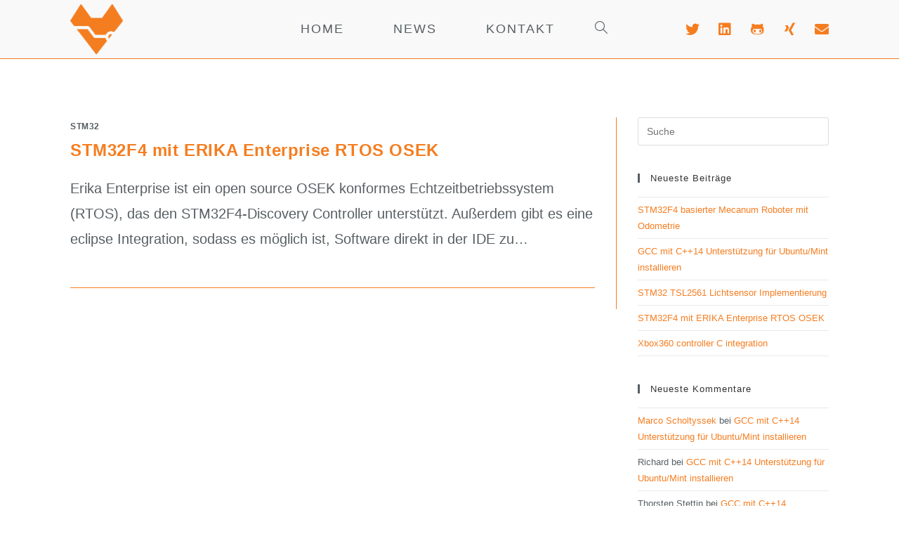

--- FILE ---
content_type: text/html; charset=UTF-8
request_url: https://scholtyssek.org/tag/rtos/
body_size: 11224
content:
<!DOCTYPE html>
<html class="html" lang="de-DE">
<head>
	<meta charset="UTF-8">
	<link rel="profile" href="https://gmpg.org/xfn/11">

	<title>RTOS &#8211; scholtyssek.org</title>
<meta name='robots' content='max-image-preview:large' />
<meta name="viewport" content="width=device-width, initial-scale=1"><link rel='dns-prefetch' href='//s.w.org' />
<link rel="alternate" type="application/rss+xml" title="scholtyssek.org &raquo; Feed" href="https://scholtyssek.org/feed/" />
<link rel="alternate" type="application/rss+xml" title="scholtyssek.org &raquo; Kommentar-Feed" href="https://scholtyssek.org/comments/feed/" />
<link rel="alternate" type="application/rss+xml" title="scholtyssek.org &raquo; RTOS Schlagwort-Feed" href="https://scholtyssek.org/tag/rtos/feed/" />
		<script type="text/javascript">
			window._wpemojiSettings = {"baseUrl":"https:\/\/s.w.org\/images\/core\/emoji\/13.0.1\/72x72\/","ext":".png","svgUrl":"https:\/\/s.w.org\/images\/core\/emoji\/13.0.1\/svg\/","svgExt":".svg","source":{"concatemoji":"https:\/\/scholtyssek.org\/wp-includes\/js\/wp-emoji-release.min.js?ver=5.7.14"}};
			!function(e,a,t){var n,r,o,i=a.createElement("canvas"),p=i.getContext&&i.getContext("2d");function s(e,t){var a=String.fromCharCode;p.clearRect(0,0,i.width,i.height),p.fillText(a.apply(this,e),0,0);e=i.toDataURL();return p.clearRect(0,0,i.width,i.height),p.fillText(a.apply(this,t),0,0),e===i.toDataURL()}function c(e){var t=a.createElement("script");t.src=e,t.defer=t.type="text/javascript",a.getElementsByTagName("head")[0].appendChild(t)}for(o=Array("flag","emoji"),t.supports={everything:!0,everythingExceptFlag:!0},r=0;r<o.length;r++)t.supports[o[r]]=function(e){if(!p||!p.fillText)return!1;switch(p.textBaseline="top",p.font="600 32px Arial",e){case"flag":return s([127987,65039,8205,9895,65039],[127987,65039,8203,9895,65039])?!1:!s([55356,56826,55356,56819],[55356,56826,8203,55356,56819])&&!s([55356,57332,56128,56423,56128,56418,56128,56421,56128,56430,56128,56423,56128,56447],[55356,57332,8203,56128,56423,8203,56128,56418,8203,56128,56421,8203,56128,56430,8203,56128,56423,8203,56128,56447]);case"emoji":return!s([55357,56424,8205,55356,57212],[55357,56424,8203,55356,57212])}return!1}(o[r]),t.supports.everything=t.supports.everything&&t.supports[o[r]],"flag"!==o[r]&&(t.supports.everythingExceptFlag=t.supports.everythingExceptFlag&&t.supports[o[r]]);t.supports.everythingExceptFlag=t.supports.everythingExceptFlag&&!t.supports.flag,t.DOMReady=!1,t.readyCallback=function(){t.DOMReady=!0},t.supports.everything||(n=function(){t.readyCallback()},a.addEventListener?(a.addEventListener("DOMContentLoaded",n,!1),e.addEventListener("load",n,!1)):(e.attachEvent("onload",n),a.attachEvent("onreadystatechange",function(){"complete"===a.readyState&&t.readyCallback()})),(n=t.source||{}).concatemoji?c(n.concatemoji):n.wpemoji&&n.twemoji&&(c(n.twemoji),c(n.wpemoji)))}(window,document,window._wpemojiSettings);
		</script>
		<style type="text/css">
img.wp-smiley,
img.emoji {
	display: inline !important;
	border: none !important;
	box-shadow: none !important;
	height: 1em !important;
	width: 1em !important;
	margin: 0 .07em !important;
	vertical-align: -0.1em !important;
	background: none !important;
	padding: 0 !important;
}
</style>
	<link rel='stylesheet' id='wp-block-library-css'  href='https://scholtyssek.org/wp-includes/css/dist/block-library/style.min.css?ver=5.7.14' type='text/css' media='all' />
<link rel='stylesheet' id='wp-block-library-theme-css'  href='https://scholtyssek.org/wp-includes/css/dist/block-library/theme.min.css?ver=5.7.14' type='text/css' media='all' />
<link rel='stylesheet' id='font-awesome-css'  href='https://scholtyssek.org/wp-content/themes/oceanwp/assets/fonts/fontawesome/css/all.min.css?ver=5.15.1' type='text/css' media='all' />
<link rel='stylesheet' id='simple-line-icons-css'  href='https://scholtyssek.org/wp-content/themes/oceanwp/assets/css/third/simple-line-icons.min.css?ver=2.4.0' type='text/css' media='all' />
<link rel='stylesheet' id='magnific-popup-css'  href='https://scholtyssek.org/wp-content/themes/oceanwp/assets/css/third/magnific-popup.min.css?ver=1.0.0' type='text/css' media='all' />
<link rel='stylesheet' id='slick-css'  href='https://scholtyssek.org/wp-content/themes/oceanwp/assets/css/third/slick.min.css?ver=1.6.0' type='text/css' media='all' />
<link rel='stylesheet' id='oceanwp-style-css'  href='https://scholtyssek.org/wp-content/themes/oceanwp/assets/css/style.min.css?ver=2.0.4' type='text/css' media='all' />
<style id='oceanwp-style-inline-css' type='text/css'>
body div.wpforms-container-full .wpforms-form input[type=submit]:hover,
			body div.wpforms-container-full .wpforms-form input[type=submit]:active,
			body div.wpforms-container-full .wpforms-form button[type=submit]:hover,
			body div.wpforms-container-full .wpforms-form button[type=submit]:active,
			body div.wpforms-container-full .wpforms-form .wpforms-page-button:hover,
			body div.wpforms-container-full .wpforms-form .wpforms-page-button:active,
			body .wp-core-ui div.wpforms-container-full .wpforms-form input[type=submit]:hover,
			body .wp-core-ui div.wpforms-container-full .wpforms-form input[type=submit]:active,
			body .wp-core-ui div.wpforms-container-full .wpforms-form button[type=submit]:hover,
			body .wp-core-ui div.wpforms-container-full .wpforms-form button[type=submit]:active,
			body .wp-core-ui div.wpforms-container-full .wpforms-form .wpforms-page-button:hover,
			body .wp-core-ui div.wpforms-container-full .wpforms-form .wpforms-page-button:active {
					background: linear-gradient(0deg, rgba(0, 0, 0, 0.2), rgba(0, 0, 0, 0.2)), var(--wpforms-button-background-color-alt, var(--wpforms-button-background-color)) !important;
			}
</style>
<link rel='stylesheet' id='tablepress-default-css'  href='https://scholtyssek.org/wp-content/tablepress-combined.min.css?ver=25' type='text/css' media='all' />
<link rel='stylesheet' id='hcb-style-css'  href='https://scholtyssek.org/wp-content/plugins/highlighting-code-block/build/css/hcb--light.css?ver=2.0.1' type='text/css' media='all' />
<style id='hcb-style-inline-css' type='text/css'>
:root{--hcb--fz--base: 14px}:root{--hcb--fz--mobile: 13px}:root{--hcb--ff:Menlo, Consolas, "Hiragino Kaku Gothic ProN", "Hiragino Sans", Meiryo, sans-serif;}
</style>
<link rel='stylesheet' id='oe-widgets-style-css'  href='https://scholtyssek.org/wp-content/plugins/ocean-extra/assets/css/widgets.css?ver=5.7.14' type='text/css' media='all' />
<script type='text/javascript' src='https://scholtyssek.org/wp-includes/js/jquery/jquery.min.js?ver=3.5.1' id='jquery-core-js'></script>
<script type='text/javascript' src='https://scholtyssek.org/wp-includes/js/jquery/jquery-migrate.min.js?ver=3.3.2' id='jquery-migrate-js'></script>
<link rel="https://api.w.org/" href="https://scholtyssek.org/wp-json/" /><link rel="alternate" type="application/json" href="https://scholtyssek.org/wp-json/wp/v2/tags/184" /><link rel="EditURI" type="application/rsd+xml" title="RSD" href="https://scholtyssek.org/xmlrpc.php?rsd" />
<link rel="wlwmanifest" type="application/wlwmanifest+xml" href="https://scholtyssek.org/wp-includes/wlwmanifest.xml" /> 
<meta name="generator" content="WordPress 5.7.14" />
<!-- Matomo --><script  type="text/javascript">var _paq = window._paq = window._paq || [];
_paq.push(['disableCookies']);
_paq.push(["setCookieDomain", "*.scholtyssek.org"]);
_paq.push(['trackAllContentImpressions']);_paq.push(['trackPageView']);_paq.push(['enableLinkTracking']);_paq.push(['alwaysUseSendBeacon']);_paq.push(['setTrackerUrl', "\/\/scholtyssek.org\/wp-content\/plugins\/matomo\/app\/matomo.php"]);_paq.push(['setSiteId', '1']);var d=document, g=d.createElement('script'), s=d.getElementsByTagName('script')[0];
g.type='text/javascript'; g.async=true; g.src="\/\/scholtyssek.org\/wp-content\/uploads\/matomo\/matomo.js"; s.parentNode.insertBefore(g,s);</script><!-- End Matomo Code --><style type="text/css">.recentcomments a{display:inline !important;padding:0 !important;margin:0 !important;}</style><link rel="icon" href="https://scholtyssek.org/wp-content/uploads/2020/12/favicon-150x150.png" sizes="32x32" />
<link rel="icon" href="https://scholtyssek.org/wp-content/uploads/2020/12/favicon.png" sizes="192x192" />
<link rel="apple-touch-icon" href="https://scholtyssek.org/wp-content/uploads/2020/12/favicon.png" />
<meta name="msapplication-TileImage" content="https://scholtyssek.org/wp-content/uploads/2020/12/favicon.png" />
		<style type="text/css" id="wp-custom-css">
			/* Custom hover color to the trainers social icons */.elementor-widget.custom-social .elementor-social-icon:hover{opacity:1;background-color:#0eb290;border-color:#0eb290;color:#fff}/* Margin bottom to the subscribe title */.elementor-widget.subscribe-tilte{margin:0 0 10px}/* Placeholders color*/#searchform-dropdown input::-webkit-input-placeholder,body .sidr-class-mobile-searchform input::-webkit-input-placeholder{color:#81e4cf}#searchform-dropdown input::-moz-placeholder,body .sidr-class-mobile-searchform input::-moz-placeholder{color:#81e4cf}#searchform-dropdown input:-ms-input-placeholder,body .sidr-class-mobile-searchform input:-ms-input-placeholder{color:#81e4cf}/* Scroll up button */#scroll-top{right:0;bottom:0;border-radius:0}#scroll-top,#scroll-top:hover{background-color:transparent}/* Footer */#footer-widgets .footer-box{text-align:center}#footer-widgets .social-widget .style-light li a,#footer-widgets .social-widget .style-dark li a,#footer-widgets .social-widget .style-colored li a{background-color:#263036;color:#708e9f;border-color:#263036;width:40px;height:40px;line-height:40px}#footer-widgets .social-widget .style-light li a:hover,#footer-widgets .social-widget .style-dark li a:hover,#footer-widgets .social-widget .style-colored li a:hover{background-color:#0eb290;color:#fff !important;border-color:#0eb290 !important}/* Responsive */@media (max-width:767px){/* Center the buttons in the hero */.elementor-element.hero-btn{text-align:center !important}/* Center elements on mobile */.elementor-element.center-mobile,.elementor-element.center-mobile .elementor-icon-box-wrapper{text-align:center !important}/* Margin top "Working" title on the contact page */.elementor-element.margin-mobile .elementor-heading-title{margin-top:30px}/* Social icons on the contact page */.elementor-social-icons-wrapper{text-align:left}.elementor-element.contact-social .elementor-social-icon{width:44px;height:44px;line-height:44px}.elementor-element.contact-social .elementor-social-icon:nth-child(4){margin-right:5px !important}}@media (max-width:480px){/* Title size in the hero */.elementor-element.hero-title .elementor-heading-title{font-size:30px}}.oceanwp-recent-posts .recent-posts-info,.blog-entry.thumbnail-entry .blog-entry-bottom{display:none}/*flags horizontally with no bullet */.lang-item{display:inline;list-style:none;margin-right:10px}.single .thumbnail img{width:60%;display:flex;margin:0 auto}/* code segements for source code on the website */.hcb_wrap{display:block;margin-left:auto;margin-right:auto;width:90%}/* .page-header-inner */.page-header{visibility:hidden;/* display:none !important;*/margin-bottom:-50px}		</style>
		<!-- OceanWP CSS -->
<style type="text/css">
/* General CSS */a:hover,a.light:hover,.theme-heading .text::before,.theme-heading .text::after,#top-bar-content >a:hover,#top-bar-social li.oceanwp-email a:hover,#site-navigation-wrap .dropdown-menu >li >a:hover,#site-header.medium-header #medium-searchform button:hover,.oceanwp-mobile-menu-icon a:hover,.blog-entry.post .blog-entry-header .entry-title a:hover,.blog-entry.post .blog-entry-readmore a:hover,.blog-entry.thumbnail-entry .blog-entry-category a,ul.meta li a:hover,.dropcap,.single nav.post-navigation .nav-links .title,body .related-post-title a:hover,body #wp-calendar caption,body .contact-info-widget.default i,body .contact-info-widget.big-icons i,body .custom-links-widget .oceanwp-custom-links li a:hover,body .custom-links-widget .oceanwp-custom-links li a:hover:before,body .posts-thumbnails-widget li a:hover,body .social-widget li.oceanwp-email a:hover,.comment-author .comment-meta .comment-reply-link,#respond #cancel-comment-reply-link:hover,#footer-widgets .footer-box a:hover,#footer-bottom a:hover,#footer-bottom #footer-bottom-menu a:hover,.sidr a:hover,.sidr-class-dropdown-toggle:hover,.sidr-class-menu-item-has-children.active >a,.sidr-class-menu-item-has-children.active >a >.sidr-class-dropdown-toggle,input[type=checkbox]:checked:before{color:#575f63}input[type="button"],input[type="reset"],input[type="submit"],button[type="submit"],.button,#site-navigation-wrap .dropdown-menu >li.btn >a >span,.thumbnail:hover i,.post-quote-content,.omw-modal .omw-close-modal,body .contact-info-widget.big-icons li:hover i,body div.wpforms-container-full .wpforms-form input[type=submit],body div.wpforms-container-full .wpforms-form button[type=submit],body div.wpforms-container-full .wpforms-form .wpforms-page-button{background-color:#575f63}.widget-title{border-color:#575f63}blockquote{border-color:#575f63}#searchform-dropdown{border-color:#575f63}.dropdown-menu .sub-menu{border-color:#575f63}.blog-entry.large-entry .blog-entry-readmore a:hover{border-color:#575f63}.oceanwp-newsletter-form-wrap input[type="email"]:focus{border-color:#575f63}.social-widget li.oceanwp-email a:hover{border-color:#575f63}#respond #cancel-comment-reply-link:hover{border-color:#575f63}body .contact-info-widget.big-icons li:hover i{border-color:#575f63}#footer-widgets .oceanwp-newsletter-form-wrap input[type="email"]:focus{border-color:#575f63}blockquote,.wp-block-quote{border-left-color:#575f63}input[type="button"]:hover,input[type="reset"]:hover,input[type="submit"]:hover,button[type="submit"]:hover,input[type="button"]:focus,input[type="reset"]:focus,input[type="submit"]:focus,button[type="submit"]:focus,.button:hover,#site-navigation-wrap .dropdown-menu >li.btn >a:hover >span,.post-quote-author,.omw-modal .omw-close-modal:hover,body div.wpforms-container-full .wpforms-form input[type=submit]:hover,body div.wpforms-container-full .wpforms-form button[type=submit]:hover,body div.wpforms-container-full .wpforms-form .wpforms-page-button:hover{background-color:#f57d20}table th,table td,hr,.content-area,body.content-left-sidebar #content-wrap .content-area,.content-left-sidebar .content-area,#top-bar-wrap,#site-header,#site-header.top-header #search-toggle,.dropdown-menu ul li,.centered-minimal-page-header,.blog-entry.post,.blog-entry.grid-entry .blog-entry-inner,.blog-entry.thumbnail-entry .blog-entry-bottom,.single-post .entry-title,.single .entry-share-wrap .entry-share,.single .entry-share,.single .entry-share ul li a,.single nav.post-navigation,.single nav.post-navigation .nav-links .nav-previous,#author-bio,#author-bio .author-bio-avatar,#author-bio .author-bio-social li a,#related-posts,#comments,.comment-body,#respond #cancel-comment-reply-link,#blog-entries .type-page,.page-numbers a,.page-numbers span:not(.elementor-screen-only),.page-links span,body #wp-calendar caption,body #wp-calendar th,body #wp-calendar tbody,body .contact-info-widget.default i,body .contact-info-widget.big-icons i,body .posts-thumbnails-widget li,body .tagcloud a{border-color:#f57d20}a{color:#f57d20}a:hover{color:#0a0000}.container{width:1080px}.page-header,.has-transparent-header .page-header{padding:100px 0 34px 0}.page-numbers a,.page-numbers span:not(.elementor-screen-only),.page-links span{font-size:11px}/* Header CSS */#site-logo #site-logo-inner,.oceanwp-social-menu .social-menu-inner,#site-header.full_screen-header .menu-bar-inner,.after-header-content .after-header-content-inner{height:83px}#site-navigation-wrap .dropdown-menu >li >a,.oceanwp-mobile-menu-icon a,.mobile-menu-close,.after-header-content-inner >a{line-height:83px}#site-header,.has-transparent-header .is-sticky #site-header,.has-vh-transparent .is-sticky #site-header.vertical-header,#searchform-header-replace{background-color:#575f63}#site-header.transparent-header{background-color:#f9f9f9}#site-header.has-header-media .overlay-header-media{background-color:rgba(0,0,0,0.5)}#site-logo #site-logo-inner a img,#site-header.center-header #site-navigation-wrap .middle-site-logo a img{max-width:75px}.effect-one #site-navigation-wrap .dropdown-menu >li >a.menu-link >span:after,.effect-three #site-navigation-wrap .dropdown-menu >li >a.menu-link >span:after,.effect-five #site-navigation-wrap .dropdown-menu >li >a.menu-link >span:before,.effect-five #site-navigation-wrap .dropdown-menu >li >a.menu-link >span:after,.effect-nine #site-navigation-wrap .dropdown-menu >li >a.menu-link >span:before,.effect-nine #site-navigation-wrap .dropdown-menu >li >a.menu-link >span:after{background-color:#f57d20}.effect-four #site-navigation-wrap .dropdown-menu >li >a.menu-link >span:before,.effect-four #site-navigation-wrap .dropdown-menu >li >a.menu-link >span:after,.effect-seven #site-navigation-wrap .dropdown-menu >li >a.menu-link:hover >span:after,.effect-seven #site-navigation-wrap .dropdown-menu >li.sfHover >a.menu-link >span:after{color:#f57d20}.effect-seven #site-navigation-wrap .dropdown-menu >li >a.menu-link:hover >span:after,.effect-seven #site-navigation-wrap .dropdown-menu >li.sfHover >a.menu-link >span:after{text-shadow:10px 0 #f57d20,-10px 0 #f57d20}#site-navigation-wrap .dropdown-menu >li >a{padding:0 22px}#site-navigation-wrap .dropdown-menu >li >a,.oceanwp-mobile-menu-icon a,#searchform-header-replace-close{color:#575f63}#site-navigation-wrap .dropdown-menu >li >a:hover,.oceanwp-mobile-menu-icon a:hover,#searchform-header-replace-close:hover{color:#f57d20}#site-navigation-wrap .dropdown-menu >.current-menu-item >a,#site-navigation-wrap .dropdown-menu >.current-menu-ancestor >a,#site-navigation-wrap .dropdown-menu >.current-menu-item >a:hover,#site-navigation-wrap .dropdown-menu >.current-menu-ancestor >a:hover{color:#575f63}.dropdown-menu .sub-menu,#searchform-dropdown,.current-shop-items-dropdown{border-color:#f57d20}.dropdown-menu ul li a.menu-link{color:#575f63}.oceanwp-social-menu ul li a,.oceanwp-social-menu .colored ul li a,.oceanwp-social-menu .minimal ul li a,.oceanwp-social-menu .dark ul li a{font-size:20px}.oceanwp-social-menu ul li a{margin:0 10px 0 0}.oceanwp-social-menu.simple-social ul li a{color:#f57d20}/* Blog CSS */.single-post.content-max-width .thumbnail,.single-post.content-max-width .entry-header,.single-post.content-max-width ul.meta,.single-post.content-max-width .entry-content p,.single-post.content-max-width .entry-content h1,.single-post.content-max-width .entry-content h2,.single-post.content-max-width .entry-content h3,.single-post.content-max-width .entry-content h4,.single-post.content-max-width .entry-content h5,.single-post.content-max-width .entry-content h6,.single-post.content-max-width .wp-block-image,.single-post.content-max-width .wp-block-gallery,.single-post.content-max-width .wp-block-video,.single-post.content-max-width .wp-block-quote,.single-post.content-max-width .wp-block-text-columns,.single-post.content-max-width .entry-content ul,.single-post.content-max-width .entry-content ol,.single-post.content-max-width .wp-block-cover-text,.single-post.content-max-width .post-tags,.single-post.content-max-width .comments-area,.wp-block-separator.is-style-wide{max-width:1080px}.single-post.content-max-width .wp-block-image.alignleft,.single-post.content-max-width .wp-block-image.alignright{max-width:540px}.single-post.content-max-width .wp-block-image.alignleft{margin-left:calc( 50% - 540px)}.single-post.content-max-width .wp-block-image.alignright{margin-right:calc( 50% - 540px)}/* Sidebar CSS */.widget-title{border-color:#575f63}/* Typography CSS */body{font-size:20px;color:#575f63}#site-navigation-wrap .dropdown-menu >li >a,#site-header.full_screen-header .fs-dropdown-menu >li >a,#site-header.top-header #site-navigation-wrap .dropdown-menu >li >a,#site-header.center-header #site-navigation-wrap .dropdown-menu >li >a,#site-header.medium-header #site-navigation-wrap .dropdown-menu >li >a,.oceanwp-mobile-menu-icon a{font-style:normal;font-size:18px;letter-spacing:2px;text-transform:uppercase}
</style></head>

<body class="archive tag tag-rtos tag-184 wp-custom-logo wp-embed-responsive oceanwp-theme dropdown-mobile has-transparent-header default-breakpoint has-sidebar content-right-sidebar has-breadcrumbs has-fixed-footer elementor-default elementor-kit-141" itemscope="itemscope" itemtype="https://schema.org/Blog">

	
	
	<div id="outer-wrap" class="site clr">

		<a class="skip-link screen-reader-text" href="#main">Zum Inhalt springen</a>

		
		<div id="wrap" class="clr">

			
				<div id="transparent-header-wrap" class="clr">
	
<header id="site-header" class="transparent-header has-social center-menu effect-four clr" data-height="83" itemscope="itemscope" itemtype="https://schema.org/WPHeader" role="banner">

	
					
			<div id="site-header-inner" class="clr container">

				
				

<div id="site-logo" class="clr" itemscope itemtype="https://schema.org/Brand" >

	
	<div id="site-logo-inner" class="clr">

		<a href="https://scholtyssek.org/" class="custom-logo-link" rel="home"><img width="338" height="319" src="https://scholtyssek.org/wp-content/uploads/2020/12/logo-microfox-f9f9f9.png" class="custom-logo" alt="scholtyssek.org" srcset="https://scholtyssek.org/wp-content/uploads/2020/12/logo-microfox-f9f9f9.png 338w, https://scholtyssek.org/wp-content/uploads/2020/12/logo-microfox-f9f9f9-300x283.png 300w" sizes="(max-width: 338px) 100vw, 338px" /></a>
	</div><!-- #site-logo-inner -->

	
	
</div><!-- #site-logo -->




<div class="oceanwp-social-menu clr simple-social">

	<div class="social-menu-inner clr">

		
			<ul aria-label="Social-Media-Links">

				<li class="oceanwp-twitter"><a href="http://twitter.com/_marbo_" aria-label="Twitter (öffnet in neuem Tab)" target="_blank" rel="noopener noreferrer"><span class="fab fa-twitter" aria-hidden="true"></span></a></li><li class="oceanwp-linkedin"><a href="https://www.linkedin.com/in/marco-scholtyssek-7a4863138/" aria-label="LinkedIn (öffnet in neuem Tab)" target="_blank" rel="noopener noreferrer"><span class="fab fa-linkedin" aria-hidden="true"></span></a></li><li class="oceanwp-github"><a href="https://github.com/msch26" aria-label="Github (öffnet in neuem Tab)" target="_blank" rel="noopener noreferrer"><span class="fab fa-github-alt" aria-hidden="true"></span></a></li><li class="oceanwp-xing"><a href="https://www.xing.com/profile/Marco_Scholtyssek2/" aria-label="Xing (öffnet in neuem Tab)" target="_blank" rel="noopener noreferrer"><span class="fab fa-xing" aria-hidden="true"></span></a></li><li class="oceanwp-email"><a href="mailto:ma&#105;l&#64;&#115;choltyss&#101;&#107;&#46;o&#114;g" aria-label="Mail senden (öffnet im Mail-Programm)" target="_self"><span class="fa fa-envelope" aria-hidden="true"></span></a></li>
			</ul>

		
	</div>

</div>
			<div id="site-navigation-wrap" class="clr">
			
			
			
			<nav id="site-navigation" class="navigation main-navigation clr" itemscope="itemscope" itemtype="https://schema.org/SiteNavigationElement" role="navigation" >

				<ul id="menu-mainmenu" class="main-menu dropdown-menu sf-menu"><li id="menu-item-36" class="menu-item menu-item-type-post_type menu-item-object-page menu-item-home menu-item-36"><a href="https://scholtyssek.org/" class="menu-link"><span class="text-wrap">Home</span></a></li><li id="menu-item-35" class="menu-item menu-item-type-post_type menu-item-object-page current_page_parent menu-item-35"><a href="https://scholtyssek.org/news/" class="menu-link"><span class="text-wrap">News</span></a></li><li id="menu-item-132" class="menu-item menu-item-type-post_type menu-item-object-page menu-item-132"><a href="https://scholtyssek.org/kontakt/" class="menu-link"><span class="text-wrap">Kontakt</span></a></li><li class="search-toggle-li" ><a href="javascript:void(0)" class="site-search-toggle search-dropdown-toggle" aria-label="Search website"><span class="icon-magnifier" aria-hidden="true"></span></a></li></ul>
<div id="searchform-dropdown" class="header-searchform-wrap clr" >
	
<form role="search" method="get" class="searchform" action="https://scholtyssek.org/">
	<label for="ocean-search-form-1">
		<span class="screen-reader-text">Suche nach:</span>
		<input type="search" id="ocean-search-form-1" class="field" autocomplete="off" placeholder="Suche" name="s">
			</label>
	<input type="hidden" name="lang" value="de" /></form>
</div><!-- #searchform-dropdown -->

			</nav><!-- #site-navigation -->

			
			
					</div><!-- #site-navigation-wrap -->
			
		
	
				
	<div class="oceanwp-mobile-menu-icon clr mobile-right">

		
		
		
		<a href="javascript:void(0)" class="mobile-menu"  aria-label="Mobiles Menü">
							<i class="fa fa-bars" aria-hidden="true"></i>
								<span class="oceanwp-text">Menü</span>
				<span class="oceanwp-close-text">Schließen</span>
						</a>

		
		
		
	</div><!-- #oceanwp-mobile-menu-navbar -->


			</div><!-- #site-header-inner -->

			
<div id="mobile-dropdown" class="clr" >

	<nav class="clr has-social" itemscope="itemscope" itemtype="https://schema.org/SiteNavigationElement">

		<ul id="menu-mainmenu-1" class="menu"><li class="menu-item menu-item-type-post_type menu-item-object-page menu-item-home menu-item-36"><a href="https://scholtyssek.org/">Home</a></li>
<li class="menu-item menu-item-type-post_type menu-item-object-page current_page_parent menu-item-35"><a href="https://scholtyssek.org/news/">News</a></li>
<li class="menu-item menu-item-type-post_type menu-item-object-page menu-item-132"><a href="https://scholtyssek.org/kontakt/">Kontakt</a></li>
<li class="search-toggle-li" ><a href="javascript:void(0)" class="site-search-toggle search-dropdown-toggle" aria-label="Search website"><span class="icon-magnifier" aria-hidden="true"></span></a></li></ul>


<div class="oceanwp-social-menu clr simple-social">

	<div class="social-menu-inner clr">

		
			<ul aria-label="Social-Media-Links">

				<li class="oceanwp-twitter"><a href="http://twitter.com/_marbo_" aria-label="Twitter (öffnet in neuem Tab)" target="_blank" rel="noopener noreferrer"><span class="fab fa-twitter" aria-hidden="true"></span></a></li><li class="oceanwp-linkedin"><a href="https://www.linkedin.com/in/marco-scholtyssek-7a4863138/" aria-label="LinkedIn (öffnet in neuem Tab)" target="_blank" rel="noopener noreferrer"><span class="fab fa-linkedin" aria-hidden="true"></span></a></li><li class="oceanwp-github"><a href="https://github.com/msch26" aria-label="Github (öffnet in neuem Tab)" target="_blank" rel="noopener noreferrer"><span class="fab fa-github-alt" aria-hidden="true"></span></a></li><li class="oceanwp-xing"><a href="https://www.xing.com/profile/Marco_Scholtyssek2/" aria-label="Xing (öffnet in neuem Tab)" target="_blank" rel="noopener noreferrer"><span class="fab fa-xing" aria-hidden="true"></span></a></li><li class="oceanwp-email"><a href="mailto:ma&#105;&#108;&#64;&#115;&#99;ho&#108;t&#121;&#115;se&#107;&#46;or&#103;" aria-label="Mail senden (öffnet im Mail-Programm)" target="_self"><span class="fa fa-envelope" aria-hidden="true"></span></a></li>
			</ul>

		
	</div>

</div>

<div id="mobile-menu-search" class="clr">
	<form method="get" action="https://scholtyssek.org/" class="mobile-searchform" role="search" aria-label="Suche nach:">
		<label for="ocean-mobile-search2">
			<input type="search" name="s" autocomplete="off" placeholder="Suche" />
			<button type="submit" class="searchform-submit" aria-label="Suche abschicken">
				<i class="icon-magnifier" aria-hidden="true"></i>
			</button>
					</label>
		<input type="hidden" name="lang" value="de" />	</form>
</div><!-- .mobile-menu-search -->

	</nav>

</div>

			
			
		
		
</header><!-- #site-header -->

	</div>
	
			
			<main id="main" class="site-main clr"  role="main">

				

<header class="page-header">

	
	<div class="container clr page-header-inner">

		
			<h1 class="page-header-title clr" itemprop="headline">RTOS</h1>

			
		
		<nav aria-label="Breadcrumbs" class="site-breadcrumbs clr position-" itemprop="breadcrumb"><ol class="trail-items" itemscope itemtype="http://schema.org/BreadcrumbList"><meta name="numberOfItems" content="3" /><meta name="itemListOrder" content="Ascending" /><li class="trail-item trail-begin" itemprop="itemListElement" itemscope itemtype="https://schema.org/ListItem"><a href="https://scholtyssek.org" rel="home" aria-label="Home (Start)" itemtype="https://schema.org/Thing" itemprop="item"><span itemprop="name"><span class="icon-home" aria-hidden="true"></span><span class="breadcrumb-home has-icon">Home (Start)</span></span></a><span class="breadcrumb-sep">></span><meta content="1" itemprop="position" /></li><li class="trail-item" itemprop="itemListElement" itemscope itemtype="https://schema.org/ListItem"><a href="https://scholtyssek.org/news/" itemtype="https://schema.org/Thing" itemprop="item"><span itemprop="name">News</span></a><span class="breadcrumb-sep">></span><meta content="2" itemprop="position" /></li><li class="trail-item trail-end" itemprop="itemListElement" itemscope itemtype="https://schema.org/ListItem"><a href="https://scholtyssek.org/tag/rtos/" itemtype="https://schema.org/Thing" itemprop="item"><span itemprop="name">RTOS</span></a><meta content="3" itemprop="position" /></li></ol></nav>
	</div><!-- .page-header-inner -->

	
	
</header><!-- .page-header -->


	
	<div id="content-wrap" class="container clr">

		
		<div id="primary" class="content-area clr">

			
			<div id="content" class="site-content clr">

				
										<div id="blog-entries" class="entries clr">

							
							
								
								
<article id="post-430" class="blog-entry clr no-featured-image thumbnail-entry post-430 post type-post status-publish format-standard hentry category-stm32 tag-arm tag-eingebettete-systeme tag-enterprise tag-erika tag-microcontroller tag-rtos tag-stm32f4 entry">

	<div class="blog-entry-inner clr left-position center">

		
		<div class="blog-entry-content">

			
	<div class="blog-entry-category clr">
		<a href="https://scholtyssek.org/category/stm32/" rel="category tag">STM32</a>	</div>

	

<header class="blog-entry-header clr">
	<h2 class="blog-entry-title entry-title">
		<a href="https://scholtyssek.org/stm32f4-mit-erika-enterprise-rtos-osek/" title="STM32F4 mit ERIKA Enterprise RTOS OSEK" rel="bookmark">STM32F4 mit ERIKA Enterprise RTOS OSEK</a>
	</h2><!-- .blog-entry-title -->
</header><!-- .blog-entry-header -->



<div class="blog-entry-summary clr" itemprop="text">

	
		<p>
			Erika Enterprise ist ein open source OSEK konformes Echtzeitbetriebssystem (RTOS), das den STM32F4-Discovery Controller unterstützt. Außerdem gibt es eine eclipse Integration, sodass es möglich ist, Software direkt in der IDE zu&hellip;		</p>

		
</div><!-- .blog-entry-summary -->


			<div class="blog-entry-bottom clr">

				
	<div class="blog-entry-comments clr">
		<i class="icon-bubble"></i><a href="https://scholtyssek.org/stm32f4-mit-erika-enterprise-rtos-osek/#respond" class="comments-link" >0 Kommentare</a>	</div>

	
	<div class="blog-entry-date clr">
		21. November 2014	</div>

	
			</div><!-- .blog-entry-bottom -->

		</div><!-- .blog-entry-content -->

		
	</div><!-- .blog-entry-inner -->

</article><!-- #post-## -->

								
							
						</div><!-- #blog-entries -->

							
					
				
			</div><!-- #content -->

			
		</div><!-- #primary -->

		

<aside id="right-sidebar" class="sidebar-container widget-area sidebar-primary" itemscope="itemscope" itemtype="https://schema.org/WPSideBar" role="complementary" aria-label="Primäre Seitenleiste">

	
	<div id="right-sidebar-inner" class="clr">

		<div id="search-2" class="sidebar-box widget_search clr">
<form role="search" method="get" class="searchform" action="https://scholtyssek.org/">
	<label for="ocean-search-form-3">
		<span class="screen-reader-text">Suche nach:</span>
		<input type="search" id="ocean-search-form-3" class="field" autocomplete="off" placeholder="Suche" name="s">
			</label>
	<input type="hidden" name="lang" value="de" /></form>
</div>
		<div id="recent-posts-2" class="sidebar-box widget_recent_entries clr">
		<h4 class="widget-title">Neueste Beiträge</h4>
		<ul>
											<li>
					<a href="https://scholtyssek.org/stm32f4-basierter-mecanum-roboter-mit-odometrie-odometry/">STM32F4 basierter Mecanum Roboter mit Odometrie</a>
									</li>
											<li>
					<a href="https://scholtyssek.org/gcc-mit-c14-unterstuetzung-fuer-ubuntumint-installieren/">GCC mit C++14 Unterstützung für Ubuntu/Mint installieren</a>
									</li>
											<li>
					<a href="https://scholtyssek.org/tsl2561-lichtsensor-mit-dem-stm32f4/">STM32 TSL2561 Lichtsensor Implementierung</a>
									</li>
											<li>
					<a href="https://scholtyssek.org/stm32f4-mit-erika-enterprise-rtos-osek/">STM32F4 mit ERIKA Enterprise RTOS OSEK</a>
									</li>
											<li>
					<a href="https://scholtyssek.org/xbox360-controller-c-integration/">Xbox360 controller C integration</a>
									</li>
					</ul>

		</div><div id="recent-comments-2" class="sidebar-box widget_recent_comments clr"><h4 class="widget-title">Neueste Kommentare</h4><ul id="recentcomments"><li class="recentcomments"><span class="comment-author-link"><a href='http://scholtyssek.org' rel='external nofollow ugc' class='url'>Marco Scholtyssek</a></span> bei <a href="https://scholtyssek.org/gcc-mit-c14-unterstuetzung-fuer-ubuntumint-installieren/#comment-32">GCC mit C++14 Unterstützung für Ubuntu/Mint installieren</a></li><li class="recentcomments"><span class="comment-author-link">Richard</span> bei <a href="https://scholtyssek.org/gcc-mit-c14-unterstuetzung-fuer-ubuntumint-installieren/#comment-31">GCC mit C++14 Unterstützung für Ubuntu/Mint installieren</a></li><li class="recentcomments"><span class="comment-author-link">Thorsten Stettin</span> bei <a href="https://scholtyssek.org/gcc-mit-c14-unterstuetzung-fuer-ubuntumint-installieren/#comment-30">GCC mit C++14 Unterstützung für Ubuntu/Mint installieren</a></li></ul></div><div id="archives-2" class="sidebar-box widget_archive clr"><h4 class="widget-title">Archiv</h4>
			<ul>
					<li><a href='https://scholtyssek.org/2021/01/'>Januar 2021</a></li>
	<li><a href='https://scholtyssek.org/2015/06/'>Juni 2015</a></li>
	<li><a href='https://scholtyssek.org/2014/11/'>November 2014</a></li>
	<li><a href='https://scholtyssek.org/2014/08/'>August 2014</a></li>
	<li><a href='https://scholtyssek.org/2014/07/'>Juli 2014</a></li>
			</ul>

			</div><div id="categories-2" class="sidebar-box widget_categories clr"><h4 class="widget-title">Kategorien</h4>
			<ul>
					<li class="cat-item cat-item-10"><a href="https://scholtyssek.org/category/embedded-systems/">embedded systems</a>
</li>
	<li class="cat-item cat-item-15"><a href="https://scholtyssek.org/category/linux/">linux</a>
</li>
	<li class="cat-item cat-item-17"><a href="https://scholtyssek.org/category/microcontroller/">microcontroller</a>
</li>
	<li class="cat-item cat-item-31"><a href="https://scholtyssek.org/category/stm32/">STM32</a>
</li>
			</ul>

			</div><div id="meta-2" class="sidebar-box widget_meta clr"><h4 class="widget-title">Meta</h4>
		<ul>
						<li><a href="https://scholtyssek.org/wp-login.php">Anmelden</a></li>
			<li><a href="https://scholtyssek.org/feed/">Feed der Einträge</a></li>
			<li><a href="https://scholtyssek.org/comments/feed/">Kommentar-Feed</a></li>

			<li><a href="https://de.wordpress.org/">WordPress.org</a></li>
		</ul>

		</div>
	</div><!-- #sidebar-inner -->

	
</aside><!-- #right-sidebar -->


	</div><!-- #content-wrap -->

	

	</main><!-- #main -->

	
	
	
		
<footer id="footer" class="site-footer" itemscope="itemscope" itemtype="https://schema.org/WPFooter" role="contentinfo">

	
	<div id="footer-inner" class="clr">

		

<div id="footer-widgets" class="oceanwp-row clr">

	
	<div class="footer-widgets-inner container">

					<div class="footer-box span_1_of_1 col col-1">
				<div id="custom_html-3" class="widget_text footer-widget widget_custom_html clr"><div class="textwidget custom-html-widget"><!-- <p>
	<img width="200" height="200" src="http://localhost/wp-content/uploads/2020/12/logo-microfox-ffffff.png" alt="Footer Logo" /></p>
<h1 style="color:#ffffff;font-size:30px;letter-spacing:4px">Gym Club</h1>
-->
<p style="margin: 10px 0 16px;color: #708e9f;text-align: center"><a href="#">scholtyssek.org</a> | <a href="#">mail@scholtyssek.org</a> | +49 160 -72 74 378</p></div></div>			</div><!-- .footer-one-box -->

			
			
			
			
	</div><!-- .container -->

	
</div><!-- #footer-widgets -->



<div id="footer-bottom" class="clr">

	
	<div id="footer-bottom-inner" class="container clr">

		
			<div id="footer-bottom-menu" class="navigation clr">

				<div class="menu-footermenu-container"><ul id="menu-footermenu" class="menu"><li id="menu-item-37" class="menu-item menu-item-type-post_type menu-item-object-page menu-item-privacy-policy menu-item-37"><a href="https://scholtyssek.org/datenschutzerklaerung/">Datenschutzerklärung</a></li>
</ul></div>
			</div><!-- #footer-bottom-menu -->

			
		
			<div id="copyright" class="clr" role="contentinfo">
				Copyright 2026 - Marco Scholtyssek			</div><!-- #copyright -->

			
	</div><!-- #footer-bottom-inner -->

	
</div><!-- #footer-bottom -->


	</div><!-- #footer-inner -->

	
</footer><!-- #footer -->

	
	
</div><!-- #wrap -->


</div><!-- #outer-wrap -->



<a id="scroll-top" class="scroll-top-right" href="#"><span class="fa fa-angle-double-up" aria-label="Zum Seitenanfang scrollen"></span></a>




<script type='text/javascript' src='https://scholtyssek.org/wp-includes/js/imagesloaded.min.js?ver=4.1.4' id='imagesloaded-js'></script>
<script type='text/javascript' src='https://scholtyssek.org/wp-content/themes/oceanwp/assets/js/third/magnific-popup.min.js?ver=2.0.4' id='magnific-popup-js'></script>
<script type='text/javascript' src='https://scholtyssek.org/wp-content/themes/oceanwp/assets/js/third/lightbox.min.js?ver=2.0.4' id='oceanwp-lightbox-js'></script>
<script type='text/javascript' id='oceanwp-main-js-extra'>
/* <![CDATA[ */
var oceanwpLocalize = {"isRTL":"","menuSearchStyle":"drop_down","sidrSource":null,"sidrDisplace":"1","sidrSide":"left","sidrDropdownTarget":"link","verticalHeaderTarget":"link","customSelects":".woocommerce-ordering .orderby, #dropdown_product_cat, .widget_categories select, .widget_archive select, .single-product .variations_form .variations select","ajax_url":"https:\/\/scholtyssek.org\/wp-admin\/admin-ajax.php","oe_mc_wpnonce":"d29b74f7e2"};
/* ]]> */
</script>
<script type='text/javascript' src='https://scholtyssek.org/wp-content/themes/oceanwp/assets/js/main.min.js?ver=2.0.4' id='oceanwp-main-js'></script>
<script type='text/javascript' src='https://scholtyssek.org/wp-content/plugins/highlighting-code-block/assets/js/prism.js?ver=2.0.1' id='hcb-prism-js'></script>
<script type='text/javascript' src='https://scholtyssek.org/wp-includes/js/clipboard.min.js?ver=5.7.14' id='clipboard-js'></script>
<script type='text/javascript' id='hcb-script-js-extra'>
/* <![CDATA[ */
var hcbVars = {"showCopyBtn":"1","copyBtnLabel":"Copy code to clipboard"};
/* ]]> */
</script>
<script type='text/javascript' src='https://scholtyssek.org/wp-content/plugins/highlighting-code-block/build/js/hcb_script.js?ver=2.0.1' id='hcb-script-js'></script>
<script type='text/javascript' src='https://scholtyssek.org/wp-includes/js/wp-embed.min.js?ver=5.7.14' id='wp-embed-js'></script>
<!--[if lt IE 9]>
<script type='text/javascript' src='https://scholtyssek.org/wp-content/themes/oceanwp/assets/js/third/html5.min.js?ver=2.0.4' id='html5shiv-js'></script>
<![endif]-->
</body>
</html>
